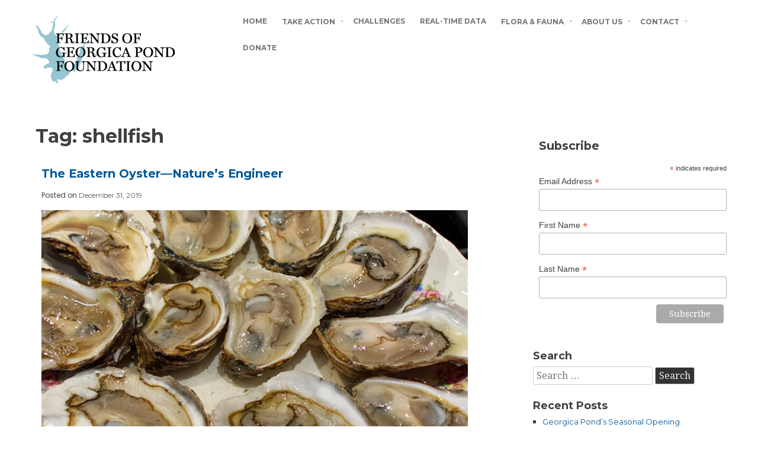

--- FILE ---
content_type: text/css
request_url: https://friendsofgeorgicapond.org/wp-content/themes/the-best/style.css?ver=1759781739
body_size: 5961
content:
/*
Theme Name: The Best
Theme URI: http://minathemes.com/the-best/
Author: Minathemes
Author URI: http://minathemes.com/
Description: The Best is a free Multi-Purpose WordPress theme. The Best is powerful business theme that provides a fast way for companies or freelancers to create an awesome online presence. It's perfect for web agency business,corporate business,personal and parallax business portfolio, photography sites and freelancer.
Version: 1.3.1
Tested up to: 5.5.3
Requires PHP: 5.6
License: GNU General Public License v2 or later
License URI: http://www.gnu.org/licenses/gpl-2.0.html
Text Domain: the-best
Tags: one-column, two-columns, right-sidebar, left-sidebar, grid-layout, flexible-header, buddypress, custom-background, custom-header, custom-logo, custom-menu, custom-colors, editor-style, featured-image-header, featured-images, full-width-template, footer-widgets, microformats, post-formats, rtl-language-support, sticky-post, theme-options, threaded-comments, translation-ready, blog, news, photography
*/

@import url('https://fonts.googleapis.com/css?family=Droid+Serif');
@import url(https://fonts.googleapis.com/css?family=Montserrat:400,700,300);

/*--------------------------------------------------------------
>>> TABLE OF CONTENTS:
----------------------------------------------------------------
# Normalize
# Typography
# Elements
# Forms
# Header
# Navigation
	## Links
	## Menus
# Accessibility
# Alignments
# Clearings
# Widgets
# Content
	## Posts and pages
	## Comments
# Infinite scroll
# Media
	## Captions
	## Galleries
#Footer
# Media Query
--------------------------------------------------------------*/

/*--------------------------------------------------------------
# Normalize
--------------------------------------------------------------*/
* {
   -webkit-box-sizing: border-box;
   -moz-box-sizing: border-box;
   -ms-box-sizing: border-box;
    box-sizing: border-box;
}

html {
	font-family: sans-serif;	
	-webkit-text-size-adjust: 100%;
	-ms-text-size-adjust:     100%;
}

body {
	margin: 0;
}

article,
aside,
details,
figcaption,
figure,
footer,
header,
main,
menu,
nav,
section,
summary {
	display: block;
	word-wrap: break-word;	
}

audio,
canvas,
progress,
video {
	display: inline-block;
	vertical-align: baseline;
}

audio:not([controls]) {
	display: none;
	height: 0;
}

[hidden],
template {
	display: none;
}

a {
	background-color: transparent;
}

a:active,
a:hover {
	outline: 0;
}

abbr[title] {
	border-bottom: 1px dotted;
}

b,
strong {
	font-weight: bold;
}

dfn {
	font-style: italic;
}

h1 {
	font-family: 'Montserrat', sans-serif;		
	font-size: 2em;
	margin: 0.67em 0;
}

mark {
	background: #ff0;
	color: #000;
}

small {
	font-size: 80%;
}

sub,
sup {
	font-size: 75%;
	line-height: 0;
	position: relative;
	vertical-align: baseline;
}

sup {
	top: -0.5em;
}

sub {
	bottom: -0.25em;
}

img {
	border: 0;
}

svg:not(:root) {
	overflow: hidden;
}

figure {
	margin: 1em 40px;
}

hr {
	box-sizing: content-box;
	height: 0;
}

pre {
	overflow: auto;
}

code,
kbd,
pre,
samp {
	font-family: monospace, monospace;
	font-size: 1em;
}

button,
input,
optgroup,
select,
textarea {
	color: inherit;
	font: inherit;
	margin: 0;
}

button {
	overflow: visible;
}

button,
select {
	text-transform: none;
}

button,
html input[type="button"],
input[type="reset"],
input[type="submit"] {
	-webkit-appearance: button;
	cursor: pointer;
}

button[disabled],
html input[disabled] {
	cursor: default;
}

button::-moz-focus-inner,
input::-moz-focus-inner {
	border: 0;
	padding: 0;
}

input {
	line-height: normal;
}

input[type="checkbox"],
input[type="radio"] {
	box-sizing: border-box;
	padding: 0;
}

input[type="number"]::-webkit-inner-spin-button,
input[type="number"]::-webkit-outer-spin-button {
	height: auto;
}

input[type="search"]::-webkit-search-cancel-button,
input[type="search"]::-webkit-search-decoration {
	-webkit-appearance: none;
}

fieldset {
	border: 1px solid #c0c0c0;
	margin: 0 2px;
	padding: 0.35em 0.625em 0.75em;
}

legend {
	border: 0;
	padding: 0;
}

textarea {
	overflow: auto;
}

optgroup {
	font-weight: bold;
}

table {
	border-collapse: collapse;
	border-spacing: 0;
}

td,
th {
	padding: 4px;
	border: 1px solid #eee;
}


/*--------------------------------------------------------------
# Typography
--------------------------------------------------------------*/
body,
button,
input,
select,
textarea {
	color: #404040;
	font-family: 'Droid Serif', serif;
	font-size: 16px;
	font-size: 1rem;
}

article p {
	line-height: 24px;	
}

h1,
h2,
h3,
h4,
h5,
h6 {
	font-family: 'Montserrat', sans-serif;		
	clear: both;
}

dfn,
cite,
em,
i {
	font-style: italic;
}

blockquote {
	margin: 0 1.5em;
}

address {
	margin: 0 0 1.5em;
}

pre {
	background: #eee;
	font-family: "Courier 10 Pitch", Courier, monospace;
	font-size: 15px;
	font-size: 0.9375rem;
	line-height: 1.6;
	margin-bottom: 1.6em;
	max-width: 100%;
	overflow: auto;
	padding: 1.6em;
}

code,
kbd,
tt,
var {
	font-family: Monaco, Consolas, "Andale Mono", "DejaVu Sans Mono", monospace;
	font-size: 15px;
	font-size: 0.9375rem;
}

abbr,
acronym {
	border-bottom: 1px dotted #666;
	cursor: help;
}

mark,
ins {
	background: #fff9c0;
	text-decoration: none;
}

big {
	font-size: 125%;
}

/*--------------------------------------------------------------
# Elements
--------------------------------------------------------------*/
html {
	box-sizing: border-box;
}

*,
*:before,
*:after { /* Inherit box-sizing to make it easier to change the property for components that leverage other behavior; see http://css-tricks.com/inheriting-box-sizing-probably-slightly-better-best-practice/ */
	box-sizing: inherit;
}

body {
	background: #fff; /* Fallback for when there is no custom background color defined. */
}

blockquote:before,
blockquote:after,
q:before,
q:after {
	content: "";
}

blockquote,
q {
	quotes: "" "";
}

hr {
	background-color: #ccc;
	border: 0;
	height: 1px;
	margin-bottom: 1.5em;
}

ul, ol {
	padding: 0;
	margin: 0;
}

ul {
	list-style: disc;
}

ol {
	list-style: decimal;
}

dt {
	font-weight: bold;
}

dd {
	margin: 0 1.5em 1.5em;
}

img {
	height: auto; /* Make sure images are scaled correctly. */
	max-width: 100%; /* Adhere to container width. */
}

figure {
	margin: 1em 0; /* Extra wide images within figure tags don't overflow the content area. */
}

table {
	margin: 0 0 1.5em;
	width: 100%;
}

/*--------------------------------------------------------------
# Forms
--------------------------------------------------------------*/
button,
input[type="button"],
input[type="reset"],
input[type="submit"] {
	border: 1px solid;
	border-color: #ccc #ccc #bbb;
	border-radius: 3px;
	background: #333333;
	color: #eee;
	line-height: 1.6;
}

button:hover,
input[type="button"]:hover,
input[type="reset"]:hover,
input[type="submit"]:hover {
	background: #555555;
}

button:hover,
input[type="button"]:hover,
input[type="reset"]:hover,
input[type="submit"]:hover {
	border-color: #ccc #bbb #aaa;
}

button:focus,
input[type="button"]:focus,
input[type="reset"]:focus,
input[type="submit"]:focus,
button:active,
input[type="button"]:active,
input[type="reset"]:active,
input[type="submit"]:active {
	border-color: #aaa #bbb #bbb;
}

input[type="text"],
input[type="email"],
input[type="url"],
input[type="password"],
input[type="search"],
input[type="number"],
input[type="tel"],
input[type="range"],
input[type="date"],
input[type="month"],
input[type="week"],
input[type="time"],
input[type="datetime"],
input[type="datetime-local"],
input[type="color"],
textarea {
	color: #666;
	border: 1px solid #ccc;
	border-radius: 3px;
	padding: 5px;
	box-shadow: none;	
}

select {
	border: 1px solid #ccc;
}

input[type="text"]:focus,
input[type="email"]:focus,
input[type="url"]:focus,
input[type="password"]:focus,
input[type="search"]:focus,
input[type="number"]:focus,
input[type="tel"]:focus,
input[type="range"]:focus,
input[type="date"]:focus,
input[type="month"]:focus,
input[type="week"]:focus,
input[type="time"]:focus,
input[type="datetime"]:focus,
input[type="datetime-local"]:focus,
input[type="color"]:focus,
textarea:focus {
	color: #111;
}

textarea {
	width: 100%;
}

/*--------------------------------------------------------------
# Header
--------------------------------------------------------------*/

.site-header {
	max-width: 1200px;
	margin: 10px auto 10px auto;
}

.site-header .site-branding {
	font-family: 'Montserrat', sans-serif;		
	max-width: 100%;
	float: left;	
	padding: 10px;
	margin-top: 5px;
}

header .site-branding .site-title {
	margin: 0;	
}

.site-header .main-navigation {
	max-width: 70%;
	float: right;
}

.dotted {
    position: absolute;
    width: 100%;
	display: inline-block;
    height: 100%;
    z-index: 3;
	background-image: url(images/transperant1.png);
	background-repeat: repeat;
}

.tb-header-image { 
    position: relative;
	width: 100%;

    background-repeat: no-repeat;
    background-size: cover;
}

.site-title {
	font-size: 20px;
	text-transform: uppercase;
    font-weight: bold;	
}

.button_1 {
	position: absolute;
	z-index: 7;
	display: inline-block;
	top: 65%;
	text-align: center;
	margin: 0 auto;
	width: 100%;
}

.button_2  {
	position: absolute;	
	display: inline-block;
	top: 25%;
	text-align: center;
	margin: 0 auto;
	width: 100%;	
	text-transform: uppercase;
    font-weight: bold;
	z-index: 7;
}

.button_1 a {
	background-color: rgba(255,255,255,0.8);
	color: #333;
	padding: 12px 15px 12px 15px;
	border: 1px solid #333;
	text-align: center;
	margin: O auto;	
	-webkit-transition: all 0.4s linear 0s;
	-moz-transition: all 0.4s linear 0s;
	-o-transition: all 0.4s linear 0s;
	transition: all 0.4s linear 0s;		
}

.button_2 a {
	text-transform: uppercase;
    font-weight: bold;	
	z-index: 6;
	color: #fff;
	font-size: 4vw;
	text-align: center;
    text-shadow: -1px 0 black, 0 1px black, 1px 0 black, 0 -1px black;
	-webkit-transition: all 0.4s linear 0s;
	-moz-transition: all 0.4s linear 0s;
	-o-transition: all 0.4s linear 0s;
	transition: all 0.4s linear 0s;	
}

.button_2 a:hover {
	color: #EAEAEA;
	-webkit-transition: all 0.4s linear 0s;
	-moz-transition: all 0.4s linear 0s;
	-o-transition: all 0.4s linear 0s;
	transition: all 0.4s linear 0s;	
}


.button_1 a:hover {
	opacity: 0.8;
	color: #333;
	-webkit-transition: all 0.4s linear 0s;
	-moz-transition: all 0.4s linear 0s;
	-o-transition: all 0.4s linear 0s;
	transition: all 0.4s linear 0s;		
}

.site-description {
	font-size: 13px;
}

.tb-top {
    background-color: #ffffff;
    font-size: 12px;
    color: #747474;
	max-width: 1200px;
	margin: 0 auto;
	padding: 0;	
}

.tb-hr {
	clear: both;
    border-bottom: 1px solid #e5e5e5;

}

.tb-top .main-navigation {
	float: left;	
}

.tb-social {
	display: inline-block;
	float: right;
	font-size: 16px;
	padding: 10px;	
}

.tb-social .fa {
	padding:0 2px 0 2px;
	font-size: 20px;
	line-height: 25px;
	color: #333;
}

.tb-social .fa:hover {
	opacity: 0.6;	
}

.banner-db {
	width: 100%;
	margin-top: 20px;
	margin-bottom: 20px;	
}

.banner-db img{
	max-width: 76vw;
	display: block;
	text-align: center;
	margin: 0 auto;
}

/*--------------------------------------------------------------
# Navigation
--------------------------------------------------------------*/

.main-navigation ul {
	display: inline-table;	
	position: relative;
	list-style: none;
	z-index: 9999;
}

	
.main-navigation ul ul {
	display: none;
	position: absolute;
	padding: 0;
}

.main-navigation ul li:hover > ul {
	display: block;
}

.main-navigation ul:after {
	content: "";
	clear: both; 
	display: block;
}

.main-navigation ul li {
	float: left;
	margin: 5px 5px 0 0;
}
	
.main-navigation ul li a {
	font-family: 'Montserrat', sans-serif;	
	display: block; 
	font-weight: 700;
	font-size: 12px;
	text-decoration: none;
	color: #757575;	
	padding: 10px;
    text-transform: uppercase;
    text-decoration: none;	
}

.main-navigation ul li a:hover {
	-webkit-transition: all 0.4s linear 0s;
	-moz-transition: all 0.4s linear 0s;
	-o-transition: all 0.4s linear 0s;
	transition: all 0.4s linear 0s;
	color: #333333;
}

.main-navigation ul ul li {
	position: relative;
	float: none;
	z-index: 9999;
	text-align: left;
	margin: 0;
	border-bottom: 1px solid #ededed;		
	border-left: 1px solid #ededed;		
	min-width: 150px;
}

.main-navigation ul ul li a {
	background: #fff;
}

.main-navigation ul ul ul {
	position: absolute; 
	left: 100%;
	top: 0;
	min-width: 100%;
}

.main-navigation:after {
	content: "";
	clear: both; 
	display: block;
}

.menu {
	padding: 0;
	margin: 0;
}

/********* Menu Animation **********/


#secondary ul li > a:before,
.menu-item-has-children a:after,
.dropdown-toggle:after,
.bypostauthor > article .fn:after,
.comment-reply-title small a:before,
.pagination .prev:before,
.pagination .next:before,
.pagination .nav-links:before,
.pagination .nav-links:after,
.search-submit:before {
	-moz-osx-font-smoothing: grayscale;
	-webkit-font-smoothing: antialiased;
	display: inline-block;
	font-family: "Genericons";
	font-style: normal;
	font-variant: normal;
	font-weight: normal;
	speak: none;
	text-align: center;
	text-decoration: inherit;
	text-transform: none;
}

.main-navigation ul li > a:after {
    color: #DEDEE2;
	content: "›";
	font-size: 16px;
	left: 10px;
	bottom: 0px; 
	position: relative;
	-webkit-transform: rotate(90deg);
	-moz-transform: rotate(90deg);
	-ms-transform: rotate(90deg);
	transform: rotate(90deg);	
}

.main-navigation ul ul li > a:after, .main-navigation ul ul ul li > a:after {
     padding-left: 10px;
    color: #DEDEE2;
	content: "›";
	font-size: 14px;
	left: 1px;	bottom: 1px; 
	line-height: 11px;
	position: relative;
	display: inline-block;
	-webkit-transform: rotate(0deg);
	-moz-transform: rotate(0deg);
	-ms-transform: rotate(0deg);
	transform: rotate(0deg);		
}

.main-navigation li > a:only-child:after {
    content: '';
}

/*--------------------------------------------------------------
## Links
--------------------------------------------------------------*/

a {
	font-family: 'Montserrat', sans-serif;	
	text-decoration: none;
	color: #005796;
}

a:hover {
	color: #005796;
}

.postpagination a, .postpagination span {
	padding: 3px 6px;
    margin: 0;
    display: inline-block;
    color: #fff;
	font-size: 12px;
    background-color: #333333;
    -moz-border-radius: 3px;
    -webkit-border-radius: 3px;
    border-radius: 1px;		
}


.postpagination a:hover,
.postpagination span:hover {
    color: #eee;	
	background: #555555;
}

.postpagination {
	width: 100%;
	font-family: 'Oswald', sans-serif;
	margin-left: 10px;
}

.postpagination a {
	font-size: 18px;
	font-weight: bold;
	margin-bottom: 3px;
}

.postpagination a {
	font-size: 14px;
}

.nextpage {
	padding: 10px 0 10px 0;
}

.prevpost {
	float: left;
}

.nextpost {
	float: right;
}

/*--------------------------------------------------------------
# Accessibility
--------------------------------------------------------------*/
/* Text meant only for screen readers. */
.screen-reader-text {
	clip: rect(1px, 1px, 1px, 1px);
	position: absolute !important;
	height: 1px;
	width: 1px;
	overflow: hidden;
	word-wrap: normal !important; /* Many screen reader and browser combinations announce broken words as they would appear visually. */
}

.screen-reader-text:focus {
	background-color: #f1f1f1;
	border-radius: 3px;
	box-shadow: 0 0 2px 2px rgba(0, 0, 0, 0.6);
	clip: auto !important;
	color: #21759b;
	display: block;
	font-size: 14px;
	font-size: 0.875rem;
	font-weight: bold;
	height: auto;
	left: 5px;
	line-height: normal;
	padding: 15px 23px 14px;
	text-decoration: none;
	top: 5px;
	width: auto;
	z-index: 100000; /* Above WP toolbar. */
}

/* Do not show the outline on the skip link target. */
#content[tabindex="-1"]:focus {
	outline: 0;
}

#content main {
	padding: 20px;
}

#content article {
	padding: 10px;	
}

#content aside {
	padding-left: 20px;
}

/*--------------------------------------------------------------
# Alignments
--------------------------------------------------------------*/
.alignleft {
	display: inline;
	float: left;
	margin-right: 1.5em;
}

.alignright {
	display: inline;
	float: right;
	margin-left: 1.5em;
}

.aligncenter {
	clear: both;
	display: block;
	margin-left: auto;
	margin-right: auto;
}

/*--------------------------------------------------------------
# Clearings
--------------------------------------------------------------*/
.clear:before,
.clear:after,
.entry-content:before,
.entry-content:after,
.comment-content:before,
.comment-content:after,
.site-header:before,
.site-header:after,
.site-content:before,
.site-content:after,
.site-footer:before,
.site-footer:after {
	content: "";
	display: table;
	table-layout: fixed;
}

.clear:after,
.entry-content:after,
.comment-content:after,
.site-header:after,
.site-content:after,
.site-footer:after {
	clear: both;
}

/*--------------------------------------------------------------
# Widgets
--------------------------------------------------------------*/
.widget {
	margin: 0 0 1.5em;
}

/* Make sure select elements fit in widgets. */
.widget select {
	max-width: 100%;
}

aside ul li {
	list-style-type: none;
	padding-top: 10px;
	font-size:13px;
}

/*--------------------------------------------------------------
# Content
--------------------------------------------------------------*/

.site-content {
	max-width: 1200px;
	margin: 0 auto;
}

#primary {
	width: 65%;
	float: left;
	margin-right: 40px;
}

#secondary {
	width: 30%;
	float: right;
	margin-top: 40px;
}

.entry-header, .entry-footer {
	font-size: 13px;
}

#secondary .widget-title {
	margin: 0;
	font-size: 18px;
}

article .entry-title {
	margin-top: 0;
}

/*--------------------------------------------------------------
## Posts and pages
--------------------------------------------------------------*/
.sticky {
	display: block;
}

.byline,
.updated:not(.published) {
	display: none;
}

.single .byline,
.group-blog .byline {
	display: inline;
}

.page-content,
.entry-content,
.entry-summary {
	margin: 1.5em 0 0;
}

.page-links {
	clear: both;
	margin: 0 0 1.5em;
}

/*--------------------------------------------------------------
## Comments
--------------------------------------------------------------*/
.comment-content a {
	word-wrap: break-word;
}

.bypostauthor {
	display: block;
}

.comment-meta {
	font-size: 13px;
}

.comment-metadata {
	padding: 5px 0 5px 0;	
}

.comment-reply-link,
.comment-notes,
.comment-form-comment label,
.comment-form-email label,
.comment-form-author label,
.comment-form-url label {
	display: block;
	font-size: 13px;
	padding-bottom: 4px;
}

.comment-form-comment,
.comment-form-email,
.comment-form-author,
.comment-form-url {
	width: 100%;
}

.comment-reply-title {
	margin: 5px 0 5px 0;
	padding: 0;
	font-size: 16px;
}

.children {
	padding-left: 20px;
    list-style: none;	
}

.comments-title {
	font-size: 16px;
	padding-top: 10px;
}

/*--------------------------------------------------------------
# Infinite scroll
--------------------------------------------------------------*/
/* Globally hidden elements when Infinite Scroll is supported and in use. */
.infinite-scroll .posts-navigation, /* Older / Newer Posts Navigation (always hidden) */
.infinite-scroll.neverending .site-footer { /* Theme Footer (when set to scrolling) */
	display: none;
}

/* When Infinite Scroll has reached its end we need to re-display elements that were hidden (via .neverending) before. */
.infinity-end.neverending .site-footer {
	display: block;
}

/*--------------------------------------------------------------
# Media
--------------------------------------------------------------*/
.page-content .wp-smiley,
.entry-content .wp-smiley,
.comment-content .wp-smiley {
	border: none;
	margin-bottom: 0;
	margin-top: 0;
	padding: 0;
}

/* Make sure embeds and iframes fit their containers. */
embed,
iframe,
object {
	max-width: 100%;
}

/*--------------------------------------------------------------
## Captions
--------------------------------------------------------------*/
.wp-caption {
	margin-bottom: 1.5em;
	max-width: 100%;
}

.wp-caption img[class*="wp-image-"] {
	display: block;
	margin-left: auto;
	margin-right: auto;
}

.wp-caption .wp-caption-text {
	margin: 0.8075em 0;
}

.wp-caption-text {
	text-align: center;
}

/*--------------------------------------------------------------
## Galleries
--------------------------------------------------------------*/
.gallery {
	margin-bottom: 1.5em;
}

.gallery-item {
	display: inline-block;
	text-align: center;
	vertical-align: top;
	width: 100%;
}

.gallery-columns-2 .gallery-item {
	max-width: 50%;
}

.gallery-columns-3 .gallery-item {
	max-width: 33.33%;
}

.gallery-columns-4 .gallery-item {
	max-width: 25%;
}

.gallery-columns-5 .gallery-item {
	max-width: 20%;
}

.gallery-columns-6 .gallery-item {
	max-width: 16.66%;
}

.gallery-columns-7 .gallery-item {
	max-width: 14.28%;
}

.gallery-columns-8 .gallery-item {
	max-width: 12.5%;
}

.gallery-columns-9 .gallery-item {
	max-width: 11.11%;
}

.gallery-caption {
	display: block;
}

/*--------------------------------------------------------------
# Footer
--------------------------------------------------------------*/

.entry-meta {
	margin: 8px 0 0 0;
}

.site-footer {
	max-width: 100%;
	background-color: rgba(17,17,17,1);
	padding: 0px;
	margin: 0px;
	color: #ffffff;
	font-size: 11px;	
	float: none;
	position: relative;
}

.site-info {
	text-align: center;
	padding: 10px;
}

.site-footer .site-info a {
	color: #ffffff;
}

.site-footer .site-info a:hover {
	opacity: 0.7;

}

.site-footer .search-form input {
	line-height: 19px;
}

.entry-footer,
.entry-meta {
	font-size: 12px;
}

.entry-footer {
	padding-top: 20px;	
	padding-bottom: 10px;	
}

.entry-meta a {
	color: #555555;
}

.footer-center {
	margin: 0 auto;
    width: 100%;
	text-align:center;
}

.footer-widgets {
	vertical-align: top;
	width: 20.4%; 
	font-size: 12px;
	line-height: 20px;
	height: auto;
	text-align: left;
	word-wrap: break-word;
    margin: 0 auto;
	padding: 20px;
	display: inline-block;
}

.footer-widgets a{
	color: #B5B5B5;
}

.footer-widgets  a:hover {
	color: #FFFFFF;
}

.footer-widgets  .widget-title {
	border: none;
}

.footer-widgets ul {
	list-style-type: none;
	padding: 5px 0 0 0;
	margin: 0 10px 0 0;
}

.footer-widgets ul li{
	padding: 0 0 5px 0;
}

.footer-widgets ul li a {
	width: 100%;
}

.footer-widgets h2{
	margin-top: 20px;
}

.footer-widgets .widget-title {
	color: #fff;
	margin-top: 0;
}

.footer-widgets .widget {
    margin: 0 2.5em 2.5em;
}

.border-footer {
	border-top: 1px solid #000000;
	border-bottom: 1px solid #232323;
	min-width: 100%;	
	display: inline-block;
	margin: 20px 40px 20px 0;
}

.footer-widgets .thumb-news img {
	margin-top: 8px;
}

/*--------------------------------------------------------------
Media queries 
--------------------------------------------------------------*/


@media screen and (max-width: 1000px) {

	.site-header .main-navigation, .site-header .site-branding {
		width: 100%;	
		float: none;
		display: block;
		position: static;
	}


.site-header .main-navigation {
    max-width: 90%;

}


	.site-header .site-branding {
		padding: 10px;
	}

	#primary, #secondary {
		float:none;
		width:100%;
		display:block;
	}

	.nav-ico ul{
		display: none;
    }


	.menu-icon {
		width: 52px;
		height: 44px;
		display: block;
float:right;
padding-top: 11px;
    }

	.main-navigation .nav-ico {
		width: 100%;
		padding:0;
		margin: 0;
    }
	
	.nav-ico:hover ul,
	.nav-ico:hover ul li,
	.nav-ico:hover ul ul,
	.nav-ico:hover ul ul li {
		display: block;
		position: relative;
		border: none;
		float: none;
		width: 100%;
		text-align: left;
		left: 0;
    }

	.main-navigation ul li a, 
	.main-navigation ul li, 
	.main-navigation ul ul li a {
		border: none;

text-align: right;

    }

	.main-navigation a:hover {
		color: #2B9BC4;
		-webkit-transition: all 0.4s linear 0s;
		-moz-transition: all 0.4s linear 0s;
		-o-transition: all 0.4s linear 0s;
		transition: all 0.4s linear 0s;
    }

	.menu-button {
		background: #333;
		border: 1px solid #333;
		border-radius: 2px;
		margin: 8px 0 0 10px;
		width: 40px;
		height: 4px;	
		display: block;
    }
	
	.main-navigation ul li {
		margin: 0;
    }
	
	.main-navigation ul li:hover > ul {
		-webkit-animation-name: none !important;
		animation-name: none !important;
		-webkit-transform-origin: none !important;
		transform-origin: none !important;
    }
	
	.main-navigation ul ul {
		top: 0;
    }
	
	.main-navigation ul li, .main-navigation ul li a{ 
		border-right: none !important;
	}
	
	.site-title img {
		height: auto !important;
max-width: 67%;
float: left;
	}	


	
	#content main {
			padding: 0 !important;	
	}
	
	.site-main, body #primary {
		float: none !important;
		width: 100% !important;
		margin: 0 !important;
		padding: 0 !important;
	}
	
	#page {
	display: inline-block;
	max-width: 100% !important;
	}
	
	.footer-widgets, body #content aside, body #secondary, body #primary {
		width: 100% !important;
		float: none !important;
		text-align: center !important;
	}	





.menu-top-menu-container {
    float: right;
}


}


--- FILE ---
content_type: text/css
request_url: https://friendsofgeorgicapond.org/wp-content/themes/the-best-child/style.css?ver=1759781739
body_size: 105
content:
/*
 Theme Name:   The Best
 Theme URI:    http://example.com/the-best/
 Description:  The Best Child Theme
 Author:       Michael Hansen
 Author URI:   http://wainscott11975.com
 Template:     the-best
 Version:      1.0.0
 License:      GNU General Public License v2 or later
 License URI:  http://www.gnu.org/licenses/gpl-2.0.html
 Tags:         light, dark, two-columns, right-sidebar, responsive-layout, accessibility-ready
 Text Domain:  the-best-child
*/

@media screen and (max-width: 1000px) {
body #content aside, body #secondary, body #primary {
	text-align: left !important;
	}	
}
}
